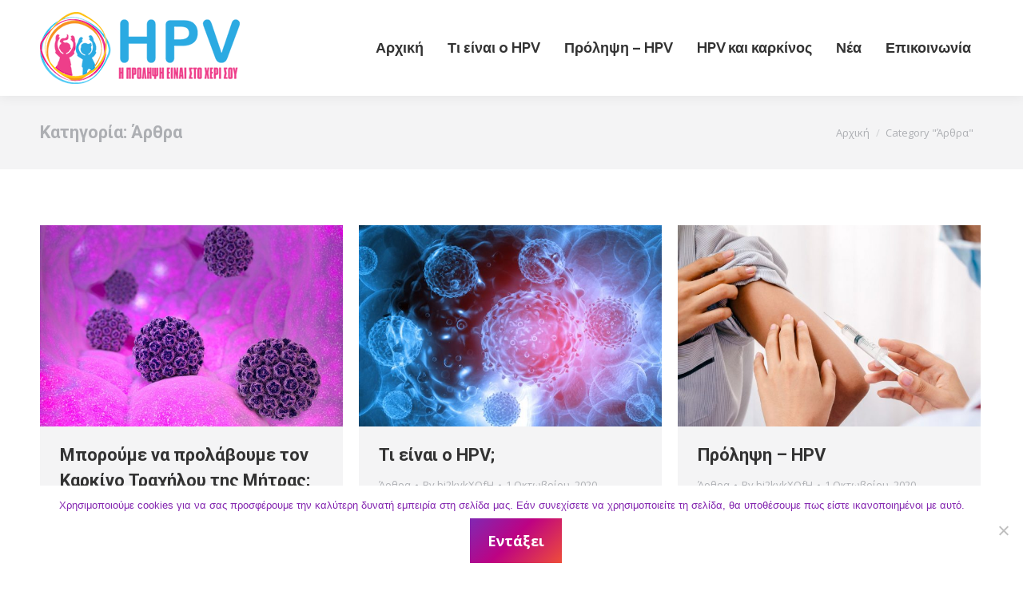

--- FILE ---
content_type: text/html; charset=UTF-8
request_url: https://stop-hpv.gr/category/arthra/
body_size: 14255
content:
<!DOCTYPE html>
<!--[if !(IE 6) | !(IE 7) | !(IE 8)  ]><!-->
<html lang="el" class="no-js">
<!--<![endif]-->
<head>
	<meta charset="UTF-8" />
				<meta name="viewport" content="width=device-width, initial-scale=1, maximum-scale=1, user-scalable=0"/>
			<meta name="theme-color" content="#8426b0"/>	<link rel="profile" href="https://gmpg.org/xfn/11" />
	<meta name='robots' content='index, follow, max-image-preview:large, max-snippet:-1, max-video-preview:-1' />
	<style>img:is([sizes="auto" i], [sizes^="auto," i]) { contain-intrinsic-size: 3000px 1500px }</style>
	
	<!-- This site is optimized with the Yoast SEO plugin v26.7 - https://yoast.com/wordpress/plugins/seo/ -->
	<title>Άρθρα Αρχεία - HPV: Η πρόληψη είναι στο χέρι σου</title>
	<link rel="canonical" href="https://stop-hpv.gr/category/arthra/" />
	<meta property="og:locale" content="el_GR" />
	<meta property="og:type" content="article" />
	<meta property="og:title" content="Άρθρα Αρχεία - HPV: Η πρόληψη είναι στο χέρι σου" />
	<meta property="og:url" content="https://stop-hpv.gr/category/arthra/" />
	<meta property="og:site_name" content="HPV: Η πρόληψη είναι στο χέρι σου" />
	<meta property="og:image" content="https://stop-hpv.gr/wp-content/uploads/2020/10/stop-hpv-facebook.png" />
	<meta property="og:image:width" content="1200" />
	<meta property="og:image:height" content="630" />
	<meta property="og:image:type" content="image/png" />
	<meta name="twitter:card" content="summary_large_image" />
	<script type="application/ld+json" class="yoast-schema-graph">{"@context":"https://schema.org","@graph":[{"@type":"CollectionPage","@id":"https://stop-hpv.gr/category/arthra/","url":"https://stop-hpv.gr/category/arthra/","name":"Άρθρα Αρχεία - HPV: Η πρόληψη είναι στο χέρι σου","isPartOf":{"@id":"https://stop-hpv.gr/#website"},"primaryImageOfPage":{"@id":"https://stop-hpv.gr/category/arthra/#primaryimage"},"image":{"@id":"https://stop-hpv.gr/category/arthra/#primaryimage"},"thumbnailUrl":"https://stop-hpv.gr/wp-content/uploads/2021/03/prolipsi-karkinou-traxilou.jpg","breadcrumb":{"@id":"https://stop-hpv.gr/category/arthra/#breadcrumb"},"inLanguage":"el"},{"@type":"ImageObject","inLanguage":"el","@id":"https://stop-hpv.gr/category/arthra/#primaryimage","url":"https://stop-hpv.gr/wp-content/uploads/2021/03/prolipsi-karkinou-traxilou.jpg","contentUrl":"https://stop-hpv.gr/wp-content/uploads/2021/03/prolipsi-karkinou-traxilou.jpg","width":900,"height":600},{"@type":"BreadcrumbList","@id":"https://stop-hpv.gr/category/arthra/#breadcrumb","itemListElement":[{"@type":"ListItem","position":1,"name":"Αρχική","item":"https://stop-hpv.gr/"},{"@type":"ListItem","position":2,"name":"Άρθρα"}]},{"@type":"WebSite","@id":"https://stop-hpv.gr/#website","url":"https://stop-hpv.gr/","name":"HPV: Η πρόληψη είναι στο χέρι σου","description":"stop-hpv.gr","publisher":{"@id":"https://stop-hpv.gr/#organization"},"potentialAction":[{"@type":"SearchAction","target":{"@type":"EntryPoint","urlTemplate":"https://stop-hpv.gr/?s={search_term_string}"},"query-input":{"@type":"PropertyValueSpecification","valueRequired":true,"valueName":"search_term_string"}}],"inLanguage":"el"},{"@type":"Organization","@id":"https://stop-hpv.gr/#organization","name":"stop-hpv.gr","url":"https://stop-hpv.gr/","logo":{"@type":"ImageObject","inLanguage":"el","@id":"https://stop-hpv.gr/#/schema/logo/image/","url":"https://stop-hpv.gr/wp-content/uploads/2020/10/logo-HPV.png","contentUrl":"https://stop-hpv.gr/wp-content/uploads/2020/10/logo-HPV.png","width":4408,"height":1800,"caption":"stop-hpv.gr"},"image":{"@id":"https://stop-hpv.gr/#/schema/logo/image/"}}]}</script>
	<!-- / Yoast SEO plugin. -->


<link rel='dns-prefetch' href='//fonts.googleapis.com' />
<link rel="alternate" type="application/rss+xml" title="Ροή RSS &raquo; HPV: Η πρόληψη είναι στο χέρι σου" href="https://stop-hpv.gr/feed/" />
<link rel="alternate" type="application/rss+xml" title="Ροή Σχολίων &raquo; HPV: Η πρόληψη είναι στο χέρι σου" href="https://stop-hpv.gr/comments/feed/" />
<link rel="alternate" type="application/rss+xml" title="Κατηγορία Ροής HPV: Η πρόληψη είναι στο χέρι σου &raquo; Άρθρα" href="https://stop-hpv.gr/category/arthra/feed/" />
<script>
window._wpemojiSettings = {"baseUrl":"https:\/\/s.w.org\/images\/core\/emoji\/16.0.1\/72x72\/","ext":".png","svgUrl":"https:\/\/s.w.org\/images\/core\/emoji\/16.0.1\/svg\/","svgExt":".svg","source":{"concatemoji":"https:\/\/stop-hpv.gr\/wp-includes\/js\/wp-emoji-release.min.js?ver=cf636fb4fe07873e3a54d473a9e34c31"}};
/*! This file is auto-generated */
!function(s,n){var o,i,e;function c(e){try{var t={supportTests:e,timestamp:(new Date).valueOf()};sessionStorage.setItem(o,JSON.stringify(t))}catch(e){}}function p(e,t,n){e.clearRect(0,0,e.canvas.width,e.canvas.height),e.fillText(t,0,0);var t=new Uint32Array(e.getImageData(0,0,e.canvas.width,e.canvas.height).data),a=(e.clearRect(0,0,e.canvas.width,e.canvas.height),e.fillText(n,0,0),new Uint32Array(e.getImageData(0,0,e.canvas.width,e.canvas.height).data));return t.every(function(e,t){return e===a[t]})}function u(e,t){e.clearRect(0,0,e.canvas.width,e.canvas.height),e.fillText(t,0,0);for(var n=e.getImageData(16,16,1,1),a=0;a<n.data.length;a++)if(0!==n.data[a])return!1;return!0}function f(e,t,n,a){switch(t){case"flag":return n(e,"\ud83c\udff3\ufe0f\u200d\u26a7\ufe0f","\ud83c\udff3\ufe0f\u200b\u26a7\ufe0f")?!1:!n(e,"\ud83c\udde8\ud83c\uddf6","\ud83c\udde8\u200b\ud83c\uddf6")&&!n(e,"\ud83c\udff4\udb40\udc67\udb40\udc62\udb40\udc65\udb40\udc6e\udb40\udc67\udb40\udc7f","\ud83c\udff4\u200b\udb40\udc67\u200b\udb40\udc62\u200b\udb40\udc65\u200b\udb40\udc6e\u200b\udb40\udc67\u200b\udb40\udc7f");case"emoji":return!a(e,"\ud83e\udedf")}return!1}function g(e,t,n,a){var r="undefined"!=typeof WorkerGlobalScope&&self instanceof WorkerGlobalScope?new OffscreenCanvas(300,150):s.createElement("canvas"),o=r.getContext("2d",{willReadFrequently:!0}),i=(o.textBaseline="top",o.font="600 32px Arial",{});return e.forEach(function(e){i[e]=t(o,e,n,a)}),i}function t(e){var t=s.createElement("script");t.src=e,t.defer=!0,s.head.appendChild(t)}"undefined"!=typeof Promise&&(o="wpEmojiSettingsSupports",i=["flag","emoji"],n.supports={everything:!0,everythingExceptFlag:!0},e=new Promise(function(e){s.addEventListener("DOMContentLoaded",e,{once:!0})}),new Promise(function(t){var n=function(){try{var e=JSON.parse(sessionStorage.getItem(o));if("object"==typeof e&&"number"==typeof e.timestamp&&(new Date).valueOf()<e.timestamp+604800&&"object"==typeof e.supportTests)return e.supportTests}catch(e){}return null}();if(!n){if("undefined"!=typeof Worker&&"undefined"!=typeof OffscreenCanvas&&"undefined"!=typeof URL&&URL.createObjectURL&&"undefined"!=typeof Blob)try{var e="postMessage("+g.toString()+"("+[JSON.stringify(i),f.toString(),p.toString(),u.toString()].join(",")+"));",a=new Blob([e],{type:"text/javascript"}),r=new Worker(URL.createObjectURL(a),{name:"wpTestEmojiSupports"});return void(r.onmessage=function(e){c(n=e.data),r.terminate(),t(n)})}catch(e){}c(n=g(i,f,p,u))}t(n)}).then(function(e){for(var t in e)n.supports[t]=e[t],n.supports.everything=n.supports.everything&&n.supports[t],"flag"!==t&&(n.supports.everythingExceptFlag=n.supports.everythingExceptFlag&&n.supports[t]);n.supports.everythingExceptFlag=n.supports.everythingExceptFlag&&!n.supports.flag,n.DOMReady=!1,n.readyCallback=function(){n.DOMReady=!0}}).then(function(){return e}).then(function(){var e;n.supports.everything||(n.readyCallback(),(e=n.source||{}).concatemoji?t(e.concatemoji):e.wpemoji&&e.twemoji&&(t(e.twemoji),t(e.wpemoji)))}))}((window,document),window._wpemojiSettings);
</script>
<style id='wp-emoji-styles-inline-css'>

	img.wp-smiley, img.emoji {
		display: inline !important;
		border: none !important;
		box-shadow: none !important;
		height: 1em !important;
		width: 1em !important;
		margin: 0 0.07em !important;
		vertical-align: -0.1em !important;
		background: none !important;
		padding: 0 !important;
	}
</style>
<link rel='stylesheet' id='wp-block-library-css' href='https://stop-hpv.gr/wp-includes/css/dist/block-library/style.min.css?ver=cf636fb4fe07873e3a54d473a9e34c31' media='all' />
<style id='wp-block-library-theme-inline-css'>
.wp-block-audio :where(figcaption){color:#555;font-size:13px;text-align:center}.is-dark-theme .wp-block-audio :where(figcaption){color:#ffffffa6}.wp-block-audio{margin:0 0 1em}.wp-block-code{border:1px solid #ccc;border-radius:4px;font-family:Menlo,Consolas,monaco,monospace;padding:.8em 1em}.wp-block-embed :where(figcaption){color:#555;font-size:13px;text-align:center}.is-dark-theme .wp-block-embed :where(figcaption){color:#ffffffa6}.wp-block-embed{margin:0 0 1em}.blocks-gallery-caption{color:#555;font-size:13px;text-align:center}.is-dark-theme .blocks-gallery-caption{color:#ffffffa6}:root :where(.wp-block-image figcaption){color:#555;font-size:13px;text-align:center}.is-dark-theme :root :where(.wp-block-image figcaption){color:#ffffffa6}.wp-block-image{margin:0 0 1em}.wp-block-pullquote{border-bottom:4px solid;border-top:4px solid;color:currentColor;margin-bottom:1.75em}.wp-block-pullquote cite,.wp-block-pullquote footer,.wp-block-pullquote__citation{color:currentColor;font-size:.8125em;font-style:normal;text-transform:uppercase}.wp-block-quote{border-left:.25em solid;margin:0 0 1.75em;padding-left:1em}.wp-block-quote cite,.wp-block-quote footer{color:currentColor;font-size:.8125em;font-style:normal;position:relative}.wp-block-quote:where(.has-text-align-right){border-left:none;border-right:.25em solid;padding-left:0;padding-right:1em}.wp-block-quote:where(.has-text-align-center){border:none;padding-left:0}.wp-block-quote.is-large,.wp-block-quote.is-style-large,.wp-block-quote:where(.is-style-plain){border:none}.wp-block-search .wp-block-search__label{font-weight:700}.wp-block-search__button{border:1px solid #ccc;padding:.375em .625em}:where(.wp-block-group.has-background){padding:1.25em 2.375em}.wp-block-separator.has-css-opacity{opacity:.4}.wp-block-separator{border:none;border-bottom:2px solid;margin-left:auto;margin-right:auto}.wp-block-separator.has-alpha-channel-opacity{opacity:1}.wp-block-separator:not(.is-style-wide):not(.is-style-dots){width:100px}.wp-block-separator.has-background:not(.is-style-dots){border-bottom:none;height:1px}.wp-block-separator.has-background:not(.is-style-wide):not(.is-style-dots){height:2px}.wp-block-table{margin:0 0 1em}.wp-block-table td,.wp-block-table th{word-break:normal}.wp-block-table :where(figcaption){color:#555;font-size:13px;text-align:center}.is-dark-theme .wp-block-table :where(figcaption){color:#ffffffa6}.wp-block-video :where(figcaption){color:#555;font-size:13px;text-align:center}.is-dark-theme .wp-block-video :where(figcaption){color:#ffffffa6}.wp-block-video{margin:0 0 1em}:root :where(.wp-block-template-part.has-background){margin-bottom:0;margin-top:0;padding:1.25em 2.375em}
</style>
<style id='classic-theme-styles-inline-css'>
/*! This file is auto-generated */
.wp-block-button__link{color:#fff;background-color:#32373c;border-radius:9999px;box-shadow:none;text-decoration:none;padding:calc(.667em + 2px) calc(1.333em + 2px);font-size:1.125em}.wp-block-file__button{background:#32373c;color:#fff;text-decoration:none}
</style>
<style id='global-styles-inline-css'>
:root{--wp--preset--aspect-ratio--square: 1;--wp--preset--aspect-ratio--4-3: 4/3;--wp--preset--aspect-ratio--3-4: 3/4;--wp--preset--aspect-ratio--3-2: 3/2;--wp--preset--aspect-ratio--2-3: 2/3;--wp--preset--aspect-ratio--16-9: 16/9;--wp--preset--aspect-ratio--9-16: 9/16;--wp--preset--color--black: #000000;--wp--preset--color--cyan-bluish-gray: #abb8c3;--wp--preset--color--white: #FFF;--wp--preset--color--pale-pink: #f78da7;--wp--preset--color--vivid-red: #cf2e2e;--wp--preset--color--luminous-vivid-orange: #ff6900;--wp--preset--color--luminous-vivid-amber: #fcb900;--wp--preset--color--light-green-cyan: #7bdcb5;--wp--preset--color--vivid-green-cyan: #00d084;--wp--preset--color--pale-cyan-blue: #8ed1fc;--wp--preset--color--vivid-cyan-blue: #0693e3;--wp--preset--color--vivid-purple: #9b51e0;--wp--preset--color--accent: #8426b0;--wp--preset--color--dark-gray: #111;--wp--preset--color--light-gray: #767676;--wp--preset--gradient--vivid-cyan-blue-to-vivid-purple: linear-gradient(135deg,rgba(6,147,227,1) 0%,rgb(155,81,224) 100%);--wp--preset--gradient--light-green-cyan-to-vivid-green-cyan: linear-gradient(135deg,rgb(122,220,180) 0%,rgb(0,208,130) 100%);--wp--preset--gradient--luminous-vivid-amber-to-luminous-vivid-orange: linear-gradient(135deg,rgba(252,185,0,1) 0%,rgba(255,105,0,1) 100%);--wp--preset--gradient--luminous-vivid-orange-to-vivid-red: linear-gradient(135deg,rgba(255,105,0,1) 0%,rgb(207,46,46) 100%);--wp--preset--gradient--very-light-gray-to-cyan-bluish-gray: linear-gradient(135deg,rgb(238,238,238) 0%,rgb(169,184,195) 100%);--wp--preset--gradient--cool-to-warm-spectrum: linear-gradient(135deg,rgb(74,234,220) 0%,rgb(151,120,209) 20%,rgb(207,42,186) 40%,rgb(238,44,130) 60%,rgb(251,105,98) 80%,rgb(254,248,76) 100%);--wp--preset--gradient--blush-light-purple: linear-gradient(135deg,rgb(255,206,236) 0%,rgb(152,150,240) 100%);--wp--preset--gradient--blush-bordeaux: linear-gradient(135deg,rgb(254,205,165) 0%,rgb(254,45,45) 50%,rgb(107,0,62) 100%);--wp--preset--gradient--luminous-dusk: linear-gradient(135deg,rgb(255,203,112) 0%,rgb(199,81,192) 50%,rgb(65,88,208) 100%);--wp--preset--gradient--pale-ocean: linear-gradient(135deg,rgb(255,245,203) 0%,rgb(182,227,212) 50%,rgb(51,167,181) 100%);--wp--preset--gradient--electric-grass: linear-gradient(135deg,rgb(202,248,128) 0%,rgb(113,206,126) 100%);--wp--preset--gradient--midnight: linear-gradient(135deg,rgb(2,3,129) 0%,rgb(40,116,252) 100%);--wp--preset--font-size--small: 13px;--wp--preset--font-size--medium: 20px;--wp--preset--font-size--large: 36px;--wp--preset--font-size--x-large: 42px;--wp--preset--spacing--20: 0.44rem;--wp--preset--spacing--30: 0.67rem;--wp--preset--spacing--40: 1rem;--wp--preset--spacing--50: 1.5rem;--wp--preset--spacing--60: 2.25rem;--wp--preset--spacing--70: 3.38rem;--wp--preset--spacing--80: 5.06rem;--wp--preset--shadow--natural: 6px 6px 9px rgba(0, 0, 0, 0.2);--wp--preset--shadow--deep: 12px 12px 50px rgba(0, 0, 0, 0.4);--wp--preset--shadow--sharp: 6px 6px 0px rgba(0, 0, 0, 0.2);--wp--preset--shadow--outlined: 6px 6px 0px -3px rgba(255, 255, 255, 1), 6px 6px rgba(0, 0, 0, 1);--wp--preset--shadow--crisp: 6px 6px 0px rgba(0, 0, 0, 1);}:where(.is-layout-flex){gap: 0.5em;}:where(.is-layout-grid){gap: 0.5em;}body .is-layout-flex{display: flex;}.is-layout-flex{flex-wrap: wrap;align-items: center;}.is-layout-flex > :is(*, div){margin: 0;}body .is-layout-grid{display: grid;}.is-layout-grid > :is(*, div){margin: 0;}:where(.wp-block-columns.is-layout-flex){gap: 2em;}:where(.wp-block-columns.is-layout-grid){gap: 2em;}:where(.wp-block-post-template.is-layout-flex){gap: 1.25em;}:where(.wp-block-post-template.is-layout-grid){gap: 1.25em;}.has-black-color{color: var(--wp--preset--color--black) !important;}.has-cyan-bluish-gray-color{color: var(--wp--preset--color--cyan-bluish-gray) !important;}.has-white-color{color: var(--wp--preset--color--white) !important;}.has-pale-pink-color{color: var(--wp--preset--color--pale-pink) !important;}.has-vivid-red-color{color: var(--wp--preset--color--vivid-red) !important;}.has-luminous-vivid-orange-color{color: var(--wp--preset--color--luminous-vivid-orange) !important;}.has-luminous-vivid-amber-color{color: var(--wp--preset--color--luminous-vivid-amber) !important;}.has-light-green-cyan-color{color: var(--wp--preset--color--light-green-cyan) !important;}.has-vivid-green-cyan-color{color: var(--wp--preset--color--vivid-green-cyan) !important;}.has-pale-cyan-blue-color{color: var(--wp--preset--color--pale-cyan-blue) !important;}.has-vivid-cyan-blue-color{color: var(--wp--preset--color--vivid-cyan-blue) !important;}.has-vivid-purple-color{color: var(--wp--preset--color--vivid-purple) !important;}.has-black-background-color{background-color: var(--wp--preset--color--black) !important;}.has-cyan-bluish-gray-background-color{background-color: var(--wp--preset--color--cyan-bluish-gray) !important;}.has-white-background-color{background-color: var(--wp--preset--color--white) !important;}.has-pale-pink-background-color{background-color: var(--wp--preset--color--pale-pink) !important;}.has-vivid-red-background-color{background-color: var(--wp--preset--color--vivid-red) !important;}.has-luminous-vivid-orange-background-color{background-color: var(--wp--preset--color--luminous-vivid-orange) !important;}.has-luminous-vivid-amber-background-color{background-color: var(--wp--preset--color--luminous-vivid-amber) !important;}.has-light-green-cyan-background-color{background-color: var(--wp--preset--color--light-green-cyan) !important;}.has-vivid-green-cyan-background-color{background-color: var(--wp--preset--color--vivid-green-cyan) !important;}.has-pale-cyan-blue-background-color{background-color: var(--wp--preset--color--pale-cyan-blue) !important;}.has-vivid-cyan-blue-background-color{background-color: var(--wp--preset--color--vivid-cyan-blue) !important;}.has-vivid-purple-background-color{background-color: var(--wp--preset--color--vivid-purple) !important;}.has-black-border-color{border-color: var(--wp--preset--color--black) !important;}.has-cyan-bluish-gray-border-color{border-color: var(--wp--preset--color--cyan-bluish-gray) !important;}.has-white-border-color{border-color: var(--wp--preset--color--white) !important;}.has-pale-pink-border-color{border-color: var(--wp--preset--color--pale-pink) !important;}.has-vivid-red-border-color{border-color: var(--wp--preset--color--vivid-red) !important;}.has-luminous-vivid-orange-border-color{border-color: var(--wp--preset--color--luminous-vivid-orange) !important;}.has-luminous-vivid-amber-border-color{border-color: var(--wp--preset--color--luminous-vivid-amber) !important;}.has-light-green-cyan-border-color{border-color: var(--wp--preset--color--light-green-cyan) !important;}.has-vivid-green-cyan-border-color{border-color: var(--wp--preset--color--vivid-green-cyan) !important;}.has-pale-cyan-blue-border-color{border-color: var(--wp--preset--color--pale-cyan-blue) !important;}.has-vivid-cyan-blue-border-color{border-color: var(--wp--preset--color--vivid-cyan-blue) !important;}.has-vivid-purple-border-color{border-color: var(--wp--preset--color--vivid-purple) !important;}.has-vivid-cyan-blue-to-vivid-purple-gradient-background{background: var(--wp--preset--gradient--vivid-cyan-blue-to-vivid-purple) !important;}.has-light-green-cyan-to-vivid-green-cyan-gradient-background{background: var(--wp--preset--gradient--light-green-cyan-to-vivid-green-cyan) !important;}.has-luminous-vivid-amber-to-luminous-vivid-orange-gradient-background{background: var(--wp--preset--gradient--luminous-vivid-amber-to-luminous-vivid-orange) !important;}.has-luminous-vivid-orange-to-vivid-red-gradient-background{background: var(--wp--preset--gradient--luminous-vivid-orange-to-vivid-red) !important;}.has-very-light-gray-to-cyan-bluish-gray-gradient-background{background: var(--wp--preset--gradient--very-light-gray-to-cyan-bluish-gray) !important;}.has-cool-to-warm-spectrum-gradient-background{background: var(--wp--preset--gradient--cool-to-warm-spectrum) !important;}.has-blush-light-purple-gradient-background{background: var(--wp--preset--gradient--blush-light-purple) !important;}.has-blush-bordeaux-gradient-background{background: var(--wp--preset--gradient--blush-bordeaux) !important;}.has-luminous-dusk-gradient-background{background: var(--wp--preset--gradient--luminous-dusk) !important;}.has-pale-ocean-gradient-background{background: var(--wp--preset--gradient--pale-ocean) !important;}.has-electric-grass-gradient-background{background: var(--wp--preset--gradient--electric-grass) !important;}.has-midnight-gradient-background{background: var(--wp--preset--gradient--midnight) !important;}.has-small-font-size{font-size: var(--wp--preset--font-size--small) !important;}.has-medium-font-size{font-size: var(--wp--preset--font-size--medium) !important;}.has-large-font-size{font-size: var(--wp--preset--font-size--large) !important;}.has-x-large-font-size{font-size: var(--wp--preset--font-size--x-large) !important;}
:where(.wp-block-post-template.is-layout-flex){gap: 1.25em;}:where(.wp-block-post-template.is-layout-grid){gap: 1.25em;}
:where(.wp-block-columns.is-layout-flex){gap: 2em;}:where(.wp-block-columns.is-layout-grid){gap: 2em;}
:root :where(.wp-block-pullquote){font-size: 1.5em;line-height: 1.6;}
</style>
<link rel='stylesheet' id='contact-form-7-css' href='https://stop-hpv.gr/wp-content/plugins/contact-form-7/includes/css/styles.css?ver=6.1.4' media='all' />
<link rel='stylesheet' id='cookie-notice-front-css' href='https://stop-hpv.gr/wp-content/plugins/cookie-notice/css/front.min.css?ver=2.5.11' media='all' />
<link rel='stylesheet' id='the7-font-css' href='https://stop-hpv.gr/wp-content/themes/dt-the7/fonts/icomoon-the7-font/icomoon-the7-font.min.css?ver=14.0.2.1' media='all' />
<link rel='stylesheet' id='the7-awesome-fonts-css' href='https://stop-hpv.gr/wp-content/themes/dt-the7/fonts/FontAwesome/css/all.min.css?ver=14.0.2.1' media='all' />
<link rel='stylesheet' id='the7-icomoon-fontawesome-16x16-css' href='https://stop-hpv.gr/wp-content/uploads/smile_fonts/icomoon-fontawesome-16x16/icomoon-fontawesome-16x16.css?ver=cf636fb4fe07873e3a54d473a9e34c31' media='all' />
<link rel='stylesheet' id='dt-web-fonts-css' href='https://fonts.googleapis.com/css?family=Roboto:400,600,700%7CRoboto+Condensed:400,600,700%7COpen+Sans:400,600,700%7CRaleway:400,600,700' media='all' />
<link rel='stylesheet' id='dt-main-css' href='https://stop-hpv.gr/wp-content/themes/dt-the7/css/main.min.css?ver=14.0.2.1' media='all' />
<style id='dt-main-inline-css'>
body #load {
  display: block;
  height: 100%;
  overflow: hidden;
  position: fixed;
  width: 100%;
  z-index: 9901;
  opacity: 1;
  visibility: visible;
  transition: all .35s ease-out;
}
.load-wrap {
  width: 100%;
  height: 100%;
  background-position: center center;
  background-repeat: no-repeat;
  text-align: center;
  display: -ms-flexbox;
  display: -ms-flex;
  display: flex;
  -ms-align-items: center;
  -ms-flex-align: center;
  align-items: center;
  -ms-flex-flow: column wrap;
  flex-flow: column wrap;
  -ms-flex-pack: center;
  -ms-justify-content: center;
  justify-content: center;
}
.load-wrap > svg {
  position: absolute;
  top: 50%;
  left: 50%;
  transform: translate(-50%,-50%);
}
#load {
  background: var(--the7-elementor-beautiful-loading-bg,#ffffff);
  --the7-beautiful-spinner-color2: var(--the7-beautiful-spinner-color,#e41658);
}

</style>
<link rel='stylesheet' id='the7-custom-scrollbar-css' href='https://stop-hpv.gr/wp-content/themes/dt-the7/lib/custom-scrollbar/custom-scrollbar.min.css?ver=14.0.2.1' media='all' />
<link rel='stylesheet' id='the7-wpbakery-css' href='https://stop-hpv.gr/wp-content/themes/dt-the7/css/wpbakery.min.css?ver=14.0.2.1' media='all' />
<link rel='stylesheet' id='the7-core-css' href='https://stop-hpv.gr/wp-content/plugins/dt-the7-core/assets/css/post-type.min.css?ver=2.7.12' media='all' />
<link rel='stylesheet' id='the7-css-vars-css' href='https://stop-hpv.gr/wp-content/uploads/the7-css/css-vars.css?ver=782700128734' media='all' />
<link rel='stylesheet' id='dt-custom-css' href='https://stop-hpv.gr/wp-content/uploads/the7-css/custom.css?ver=782700128734' media='all' />
<link rel='stylesheet' id='dt-media-css' href='https://stop-hpv.gr/wp-content/uploads/the7-css/media.css?ver=782700128734' media='all' />
<link rel='stylesheet' id='the7-mega-menu-css' href='https://stop-hpv.gr/wp-content/uploads/the7-css/mega-menu.css?ver=782700128734' media='all' />
<link rel='stylesheet' id='the7-elements-albums-portfolio-css' href='https://stop-hpv.gr/wp-content/uploads/the7-css/the7-elements-albums-portfolio.css?ver=782700128734' media='all' />
<link rel='stylesheet' id='the7-elements-css' href='https://stop-hpv.gr/wp-content/uploads/the7-css/post-type-dynamic.css?ver=782700128734' media='all' />
<link rel='stylesheet' id='style-css' href='https://stop-hpv.gr/wp-content/themes/dt-the7/style.css?ver=14.0.2.1' media='all' />
<link rel='stylesheet' id='ultimate-vc-addons-style-min-css' href='https://stop-hpv.gr/wp-content/plugins/Ultimate_VC_Addons/assets/min-css/ultimate.min.css?ver=3.21.2' media='all' />
<link rel='stylesheet' id='ultimate-vc-addons-vidcons-css' href='https://stop-hpv.gr/wp-content/plugins/Ultimate_VC_Addons/assets/fonts/vidcons.css?ver=3.21.2' media='all' />
<link rel='stylesheet' id='ultimate-vc-addons-selected-google-fonts-style-css' href='https://fonts.googleapis.com/css?family=Raleway:normal,700|Open+Sans:normal,700|Roboto:&#038;subset=latin-ext,latin,cyrillic,greek-ext,greek,cyrillic-ext,vietnamese' media='all' />
<script src="https://stop-hpv.gr/wp-includes/js/jquery/jquery.min.js?ver=3.7.1" id="jquery-core-js"></script>
<script src="https://stop-hpv.gr/wp-includes/js/jquery/jquery-migrate.min.js?ver=3.4.1" id="jquery-migrate-js"></script>
<script id="cookie-notice-front-js-before">
var cnArgs = {"ajaxUrl":"https:\/\/stop-hpv.gr\/wp-admin\/admin-ajax.php","nonce":"8826e1c642","hideEffect":"fade","position":"bottom","onScroll":false,"onScrollOffset":100,"onClick":false,"cookieName":"cookie_notice_accepted","cookieTime":2592000,"cookieTimeRejected":2592000,"globalCookie":false,"redirection":false,"cache":true,"revokeCookies":false,"revokeCookiesOpt":"automatic"};
</script>
<script src="https://stop-hpv.gr/wp-content/plugins/cookie-notice/js/front.min.js?ver=2.5.11" id="cookie-notice-front-js"></script>
<script id="dt-above-fold-js-extra">
var dtLocal = {"themeUrl":"https:\/\/stop-hpv.gr\/wp-content\/themes\/dt-the7","passText":"To view this protected post, enter the password below:","moreButtonText":{"loading":"Loading...","loadMore":"Load more"},"postID":"2459","ajaxurl":"https:\/\/stop-hpv.gr\/wp-admin\/admin-ajax.php","REST":{"baseUrl":"https:\/\/stop-hpv.gr\/wp-json\/the7\/v1","endpoints":{"sendMail":"\/send-mail"}},"contactMessages":{"required":"One or more fields have an error. Please check and try again.","terms":"Please accept the privacy policy.","fillTheCaptchaError":"Please, fill the captcha."},"captchaSiteKey":"","ajaxNonce":"5fd80cb2fc","pageData":{"type":"archive","template":"archive","layout":"masonry"},"themeSettings":{"smoothScroll":"off","lazyLoading":false,"desktopHeader":{"height":120},"ToggleCaptionEnabled":"disabled","ToggleCaption":"Navigation","floatingHeader":{"showAfter":160,"showMenu":true,"height":90,"logo":{"showLogo":true,"html":"<img class=\" preload-me\" src=\"https:\/\/stop-hpv.gr\/wp-content\/uploads\/2020\/10\/stop-hpv-mainlogo-1.png\" srcset=\"https:\/\/stop-hpv.gr\/wp-content\/uploads\/2020\/10\/stop-hpv-mainlogo-1.png 250w, https:\/\/stop-hpv.gr\/wp-content\/uploads\/2020\/10\/stop-hpv-mainlogo-1.png 250w\" width=\"250\" height=\"90\"   sizes=\"250px\" alt=\"HPV: \u0397 \u03c0\u03c1\u03cc\u03bb\u03b7\u03c8\u03b7 \u03b5\u03af\u03bd\u03b1\u03b9 \u03c3\u03c4\u03bf \u03c7\u03ad\u03c1\u03b9 \u03c3\u03bf\u03c5\" \/>","url":"https:\/\/stop-hpv.gr\/"}},"topLine":{"floatingTopLine":{"logo":{"showLogo":false,"html":""}}},"mobileHeader":{"firstSwitchPoint":1130,"secondSwitchPoint":778,"firstSwitchPointHeight":70,"secondSwitchPointHeight":70,"mobileToggleCaptionEnabled":"disabled","mobileToggleCaption":"Menu"},"stickyMobileHeaderFirstSwitch":{"logo":{"html":"<img class=\" preload-me\" src=\"https:\/\/stop-hpv.gr\/wp-content\/uploads\/2020\/10\/stop-hpv-mainlogo-1.png\" srcset=\"https:\/\/stop-hpv.gr\/wp-content\/uploads\/2020\/10\/stop-hpv-mainlogo-1.png 250w, https:\/\/stop-hpv.gr\/wp-content\/uploads\/2020\/10\/stop-hpv-mainlogo-1.png 250w\" width=\"250\" height=\"90\"   sizes=\"250px\" alt=\"HPV: \u0397 \u03c0\u03c1\u03cc\u03bb\u03b7\u03c8\u03b7 \u03b5\u03af\u03bd\u03b1\u03b9 \u03c3\u03c4\u03bf \u03c7\u03ad\u03c1\u03b9 \u03c3\u03bf\u03c5\" \/>"}},"stickyMobileHeaderSecondSwitch":{"logo":{"html":"<img class=\" preload-me\" src=\"https:\/\/stop-hpv.gr\/wp-content\/uploads\/2020\/10\/stop-hpv-mainlogo-1.png\" srcset=\"https:\/\/stop-hpv.gr\/wp-content\/uploads\/2020\/10\/stop-hpv-mainlogo-1.png 250w, https:\/\/stop-hpv.gr\/wp-content\/uploads\/2020\/10\/stop-hpv-mainlogo-1.png 250w\" width=\"250\" height=\"90\"   sizes=\"250px\" alt=\"HPV: \u0397 \u03c0\u03c1\u03cc\u03bb\u03b7\u03c8\u03b7 \u03b5\u03af\u03bd\u03b1\u03b9 \u03c3\u03c4\u03bf \u03c7\u03ad\u03c1\u03b9 \u03c3\u03bf\u03c5\" \/>"}},"sidebar":{"switchPoint":990},"boxedWidth":"1280px"},"VCMobileScreenWidth":"778"};
var dtShare = {"shareButtonText":{"facebook":"Share on Facebook","twitter":"Share on X","pinterest":"Pin it","linkedin":"Share on Linkedin","whatsapp":"Share on Whatsapp"},"overlayOpacity":"85"};
</script>
<script src="https://stop-hpv.gr/wp-content/themes/dt-the7/js/above-the-fold.min.js?ver=14.0.2.1" id="dt-above-fold-js"></script>
<script src="https://stop-hpv.gr/wp-content/plugins/Ultimate_VC_Addons/assets/min-js/modernizr-custom.min.js?ver=3.21.2" id="ultimate-vc-addons-modernizr-js"></script>
<script src="https://stop-hpv.gr/wp-content/plugins/Ultimate_VC_Addons/assets/min-js/jquery-ui.min.js?ver=3.21.2" id="jquery_ui-js"></script>
<script src="https://stop-hpv.gr/wp-includes/js/jquery/ui/core.min.js?ver=1.13.3" id="jquery-ui-core-js"></script>
<script src="https://stop-hpv.gr/wp-includes/js/jquery/ui/mouse.min.js?ver=1.13.3" id="jquery-ui-mouse-js"></script>
<script src="https://stop-hpv.gr/wp-includes/js/jquery/ui/slider.min.js?ver=1.13.3" id="jquery-ui-slider-js"></script>
<script src="https://stop-hpv.gr/wp-content/plugins/Ultimate_VC_Addons/assets/min-js/jquery-ui-labeledslider.min.js?ver=3.21.2" id="ultimate-vc-addons_range_tick-js"></script>
<script src="https://stop-hpv.gr/wp-content/plugins/Ultimate_VC_Addons/assets/min-js/ultimate.min.js?ver=3.21.2" id="ultimate-vc-addons-script-js"></script>
<script src="https://stop-hpv.gr/wp-content/plugins/Ultimate_VC_Addons/assets/min-js/jparallax.min.js?ver=3.21.2" id="ultimate-vc-addons-jquery.shake-js"></script>
<script src="https://stop-hpv.gr/wp-content/plugins/Ultimate_VC_Addons/assets/min-js/vhparallax.min.js?ver=3.21.2" id="ultimate-vc-addons-jquery.vhparallax-js"></script>
<script src="https://stop-hpv.gr/wp-content/plugins/Ultimate_VC_Addons/assets/min-js/ultimate_bg.min.js?ver=3.21.2" id="ultimate-vc-addons-row-bg-js"></script>
<script src="https://stop-hpv.gr/wp-content/plugins/Ultimate_VC_Addons/assets/min-js/mb-YTPlayer.min.js?ver=3.21.2" id="ultimate-vc-addons-jquery.ytplayer-js"></script>
<script></script><link rel="https://api.w.org/" href="https://stop-hpv.gr/wp-json/" /><link rel="alternate" title="JSON" type="application/json" href="https://stop-hpv.gr/wp-json/wp/v2/categories/2" /><link rel="EditURI" type="application/rsd+xml" title="RSD" href="https://stop-hpv.gr/xmlrpc.php?rsd" />

		<!-- GA Google Analytics @ https://m0n.co/ga -->
		<script async src="https://www.googletagmanager.com/gtag/js?id=UA-45761401-4"></script>
		<script>
			window.dataLayer = window.dataLayer || [];
			function gtag(){dataLayer.push(arguments);}
			gtag('js', new Date());
			gtag('config', 'UA-45761401-4');
		</script>

	<meta name="generator" content="Powered by WPBakery Page Builder - drag and drop page builder for WordPress."/>
<meta name="generator" content="Powered by Slider Revolution 6.7.38 - responsive, Mobile-Friendly Slider Plugin for WordPress with comfortable drag and drop interface." />
<script type="text/javascript" id="the7-loader-script">
document.addEventListener("DOMContentLoaded", function(event) {
	var load = document.getElementById("load");
	if(!load.classList.contains('loader-removed')){
		var removeLoading = setTimeout(function() {
			load.className += " loader-removed";
		}, 300);
	}
});
</script>
		<link rel="icon" href="https://stop-hpv.gr/wp-content/uploads/2020/10/ico_16x16.png" type="image/png" sizes="16x16"/><link rel="icon" href="https://stop-hpv.gr/wp-content/uploads/2020/10/ico_32x32.png" type="image/png" sizes="32x32"/><script>function setREVStartSize(e){
			//window.requestAnimationFrame(function() {
				window.RSIW = window.RSIW===undefined ? window.innerWidth : window.RSIW;
				window.RSIH = window.RSIH===undefined ? window.innerHeight : window.RSIH;
				try {
					var pw = document.getElementById(e.c).parentNode.offsetWidth,
						newh;
					pw = pw===0 || isNaN(pw) || (e.l=="fullwidth" || e.layout=="fullwidth") ? window.RSIW : pw;
					e.tabw = e.tabw===undefined ? 0 : parseInt(e.tabw);
					e.thumbw = e.thumbw===undefined ? 0 : parseInt(e.thumbw);
					e.tabh = e.tabh===undefined ? 0 : parseInt(e.tabh);
					e.thumbh = e.thumbh===undefined ? 0 : parseInt(e.thumbh);
					e.tabhide = e.tabhide===undefined ? 0 : parseInt(e.tabhide);
					e.thumbhide = e.thumbhide===undefined ? 0 : parseInt(e.thumbhide);
					e.mh = e.mh===undefined || e.mh=="" || e.mh==="auto" ? 0 : parseInt(e.mh,0);
					if(e.layout==="fullscreen" || e.l==="fullscreen")
						newh = Math.max(e.mh,window.RSIH);
					else{
						e.gw = Array.isArray(e.gw) ? e.gw : [e.gw];
						for (var i in e.rl) if (e.gw[i]===undefined || e.gw[i]===0) e.gw[i] = e.gw[i-1];
						e.gh = e.el===undefined || e.el==="" || (Array.isArray(e.el) && e.el.length==0)? e.gh : e.el;
						e.gh = Array.isArray(e.gh) ? e.gh : [e.gh];
						for (var i in e.rl) if (e.gh[i]===undefined || e.gh[i]===0) e.gh[i] = e.gh[i-1];
											
						var nl = new Array(e.rl.length),
							ix = 0,
							sl;
						e.tabw = e.tabhide>=pw ? 0 : e.tabw;
						e.thumbw = e.thumbhide>=pw ? 0 : e.thumbw;
						e.tabh = e.tabhide>=pw ? 0 : e.tabh;
						e.thumbh = e.thumbhide>=pw ? 0 : e.thumbh;
						for (var i in e.rl) nl[i] = e.rl[i]<window.RSIW ? 0 : e.rl[i];
						sl = nl[0];
						for (var i in nl) if (sl>nl[i] && nl[i]>0) { sl = nl[i]; ix=i;}
						var m = pw>(e.gw[ix]+e.tabw+e.thumbw) ? 1 : (pw-(e.tabw+e.thumbw)) / (e.gw[ix]);
						newh =  (e.gh[ix] * m) + (e.tabh + e.thumbh);
					}
					var el = document.getElementById(e.c);
					if (el!==null && el) el.style.height = newh+"px";
					el = document.getElementById(e.c+"_wrapper");
					if (el!==null && el) {
						el.style.height = newh+"px";
						el.style.display = "block";
					}
				} catch(e){
					console.log("Failure at Presize of Slider:" + e)
				}
			//});
		  };</script>
<noscript><style> .wpb_animate_when_almost_visible { opacity: 1; }</style></noscript><style id='the7-custom-inline-css' type='text/css'>
.vc_btn3.vc_btn3-color-juicy-pink, .vc_btn3.vc_btn3-color-juicy-pink.vc_btn3-style-flat {
    display: none;
	
}
#page .post-details.details-type-btn {
    display: none;
}
.albums-shortcode .entry-meta>span a, .portfolio-shortcode .entry-meta>span a {
    display: none;
}
</style>
</head>
<body data-rsssl=1 id="the7-body" class="archive category category-arthra category-2 wp-embed-responsive wp-theme-dt-the7 cookies-not-set the7-core-ver-2.7.12 layout-masonry description-under-image dt-responsive-on right-mobile-menu-close-icon ouside-menu-close-icon mobile-hamburger-close-bg-enable mobile-hamburger-close-bg-hover-enable  fade-medium-mobile-menu-close-icon fade-small-menu-close-icon accent-gradient srcset-enabled btn-flat custom-btn-color custom-btn-hover-color footer-overlap phantom-sticky phantom-shadow-decoration phantom-main-logo-on sticky-mobile-header top-header first-switch-logo-left first-switch-menu-right second-switch-logo-left second-switch-menu-right right-mobile-menu layzr-loading-on no-avatars popup-message-style the7-ver-14.0.2.1 dt-fa-compatibility wpb-js-composer js-comp-ver-8.7.2 vc_responsive">
<!-- The7 14.0.2.1 -->
<div id="load" class="ring-loader">
	<div class="load-wrap">
<style type="text/css">
    .the7-spinner {
        width: 72px;
        height: 72px;
        position: relative;
    }
    .the7-spinner > div {
        border-radius: 50%;
        width: 9px;
        left: 0;
        box-sizing: border-box;
        display: block;
        position: absolute;
        border: 9px solid #fff;
        width: 72px;
        height: 72px;
    }
    .the7-spinner-ring-bg{
        opacity: 0.25;
    }
    div.the7-spinner-ring {
        animation: spinner-animation 0.8s cubic-bezier(1, 1, 1, 1) infinite;
        border-color:var(--the7-beautiful-spinner-color2) transparent transparent transparent;
    }

    @keyframes spinner-animation{
        from{
            transform: rotate(0deg);
        }
        to {
            transform: rotate(360deg);
        }
    }
</style>

<div class="the7-spinner">
    <div class="the7-spinner-ring-bg"></div>
    <div class="the7-spinner-ring"></div>
</div></div>
</div>
<div id="page" >
	<a class="skip-link screen-reader-text" href="#content">Skip to content</a>

<div class="masthead inline-header right full-height surround shadow-decoration shadow-mobile-header-decoration medium-mobile-menu-icon mobile-menu-icon-bg-on mobile-menu-icon-hover-bg-on show-sub-menu-on-hover show-mobile-logo" >

	<div class="top-bar top-bar-empty top-bar-line-hide">
	<div class="top-bar-bg" ></div>
	<div class="mini-widgets left-widgets"></div><div class="mini-widgets right-widgets"></div></div>

	<header class="header-bar" role="banner">

		<div class="branding">
	<div id="site-title" class="assistive-text">HPV: Η πρόληψη είναι στο χέρι σου</div>
	<div id="site-description" class="assistive-text">stop-hpv.gr</div>
	<a class="same-logo" href="https://stop-hpv.gr/"><img class=" preload-me" src="https://stop-hpv.gr/wp-content/uploads/2020/10/stop-hpv-mainlogo-1.png" srcset="https://stop-hpv.gr/wp-content/uploads/2020/10/stop-hpv-mainlogo-1.png 250w, https://stop-hpv.gr/wp-content/uploads/2020/10/stop-hpv-mainlogo-1.png 250w" width="250" height="90"   sizes="250px" alt="HPV: Η πρόληψη είναι στο χέρι σου" /><img class="mobile-logo preload-me" src="https://stop-hpv.gr/wp-content/uploads/2020/10/stop-hpv-mainlogo-1.png" srcset="https://stop-hpv.gr/wp-content/uploads/2020/10/stop-hpv-mainlogo-1.png 250w, https://stop-hpv.gr/wp-content/uploads/2020/10/stop-hpv-mainlogo-1.png 250w" width="250" height="90"   sizes="250px" alt="HPV: Η πρόληψη είναι στο χέρι σου" /></a></div>

		<ul id="primary-menu" class="main-nav bg-outline-decoration hover-bg-decoration active-bg-decoration gradient-hover outside-item-remove-margin"><li class="menu-item menu-item-type-custom menu-item-object-custom menu-item-home menu-item-2269 first depth-0"><a href='https://stop-hpv.gr/' data-level='1'><span class="menu-item-text"><span class="menu-text">Αρχική</span></span></a></li> <li class="menu-item menu-item-type-post_type menu-item-object-post menu-item-2299 depth-0"><a href='https://stop-hpv.gr/ti-einai-o-hpv/' data-level='1'><span class="menu-item-text"><span class="menu-text">Τι είναι o HPV</span></span></a></li> <li class="menu-item menu-item-type-post_type menu-item-object-post menu-item-2298 depth-0"><a href='https://stop-hpv.gr/prolipsi-hpv/' data-level='1'><span class="menu-item-text"><span class="menu-text">Πρόληψη – HPV</span></span></a></li> <li class="menu-item menu-item-type-post_type menu-item-object-post menu-item-2300 depth-0"><a href='https://stop-hpv.gr/hpv-kai-karkinos/' data-level='1'><span class="menu-item-text"><span class="menu-text">HPV και καρκίνος</span></span></a></li> <li class="menu-item menu-item-type-taxonomy menu-item-object-category menu-item-2496 depth-0"><a href='https://stop-hpv.gr/category/nea/' data-level='1'><span class="menu-item-text"><span class="menu-text">Νέα</span></span></a></li> <li class="menu-item menu-item-type-custom menu-item-object-custom menu-item-2268 last depth-0"><a href='https://stop-hpv.gr/index.php/contact/' data-level='1'><span class="menu-item-text"><span class="menu-text">Επικοινωνία</span></span></a></li> </ul>
		
	</header>

</div>
<div role="navigation" aria-label="Main Menu" class="dt-mobile-header mobile-menu-show-divider">
	<div class="dt-close-mobile-menu-icon" aria-label="Close" role="button" tabindex="0"><div class="close-line-wrap"><span class="close-line"></span><span class="close-line"></span><span class="close-line"></span></div></div>	<ul id="mobile-menu" class="mobile-main-nav">
		<li class="menu-item menu-item-type-custom menu-item-object-custom menu-item-home menu-item-2269 first depth-0"><a href='https://stop-hpv.gr/' data-level='1'><span class="menu-item-text"><span class="menu-text">Αρχική</span></span></a></li> <li class="menu-item menu-item-type-post_type menu-item-object-post menu-item-2299 depth-0"><a href='https://stop-hpv.gr/ti-einai-o-hpv/' data-level='1'><span class="menu-item-text"><span class="menu-text">Τι είναι o HPV</span></span></a></li> <li class="menu-item menu-item-type-post_type menu-item-object-post menu-item-2298 depth-0"><a href='https://stop-hpv.gr/prolipsi-hpv/' data-level='1'><span class="menu-item-text"><span class="menu-text">Πρόληψη – HPV</span></span></a></li> <li class="menu-item menu-item-type-post_type menu-item-object-post menu-item-2300 depth-0"><a href='https://stop-hpv.gr/hpv-kai-karkinos/' data-level='1'><span class="menu-item-text"><span class="menu-text">HPV και καρκίνος</span></span></a></li> <li class="menu-item menu-item-type-taxonomy menu-item-object-category menu-item-2496 depth-0"><a href='https://stop-hpv.gr/category/nea/' data-level='1'><span class="menu-item-text"><span class="menu-text">Νέα</span></span></a></li> <li class="menu-item menu-item-type-custom menu-item-object-custom menu-item-2268 last depth-0"><a href='https://stop-hpv.gr/index.php/contact/' data-level='1'><span class="menu-item-text"><span class="menu-text">Επικοινωνία</span></span></a></li> 	</ul>
	<div class='mobile-mini-widgets-in-menu'></div>
</div>
<div class="page-inner">
		<div class="page-title title-left solid-bg page-title-responsive-enabled">
			<div class="wf-wrap">

				<div class="page-title-head hgroup"><h1 >Κατηγορία: <span>Άρθρα</span></h1></div><div class="page-title-breadcrumbs"><div class="assistive-text">You are here:</div><ol class="breadcrumbs text-small" itemscope itemtype="https://schema.org/BreadcrumbList"><li itemprop="itemListElement" itemscope itemtype="https://schema.org/ListItem"><a itemprop="item" href="https://stop-hpv.gr/" title="Αρχική"><span itemprop="name">Αρχική</span></a><meta itemprop="position" content="1" /></li><li class="current" itemprop="itemListElement" itemscope itemtype="https://schema.org/ListItem"><span itemprop="name">Category "Άρθρα"</span><meta itemprop="position" content="2" /></li></ol></div>			</div>
		</div>

		

<div id="main" class="sidebar-none sidebar-divider-off">

	
	<div class="main-gradient"></div>
	<div class="wf-wrap">
	<div class="wf-container-main">

	

	<!-- Content -->
	<div id="content" class="content" role="main">

		<div class="wf-container loading-effect-fade-in iso-container bg-under-post description-under-image content-align-left" data-padding="10px" data-cur-page="1" data-width="320px" data-columns="3">
<div class="wf-cell iso-item" data-post-id="2459" data-date="2021-03-11T15:41:39+02:00" data-name="Μπορούμε να προλάβουμε τον Καρκίνο Τραχήλου της Μήτρας;">
	<article class="post post-2459 type-post status-publish format-standard has-post-thumbnail hentry category-arthra category-2 bg-on fullwidth-img description-off">

		
			<div class="blog-media wf-td">

				<p><a href="https://stop-hpv.gr/mporoume-na-prolavoume-ton-karkino-traxilou-tis-mitras/" class="alignnone rollover layzr-bg" ><img class="preload-me iso-lazy-load aspect" src="data:image/svg+xml,%3Csvg%20xmlns%3D&#39;http%3A%2F%2Fwww.w3.org%2F2000%2Fsvg&#39;%20viewBox%3D&#39;0%200%20650%20433&#39;%2F%3E" data-src="https://stop-hpv.gr/wp-content/uploads/2021/03/prolipsi-karkinou-traxilou-650x433.jpg" data-srcset="https://stop-hpv.gr/wp-content/uploads/2021/03/prolipsi-karkinou-traxilou-650x433.jpg 650w, https://stop-hpv.gr/wp-content/uploads/2021/03/prolipsi-karkinou-traxilou.jpg 900w" loading="eager" style="--ratio: 650 / 433" sizes="(max-width: 650px) 100vw, 650px" alt="" title="prolipsi-karkinou-traxilou" width="650" height="433"  /></a></p>
			</div>

		
		<div class="blog-content wf-td">
			<h3 class="entry-title"><a href="https://stop-hpv.gr/mporoume-na-prolavoume-ton-karkino-traxilou-tis-mitras/" title="Μπορούμε να προλάβουμε τον Καρκίνο Τραχήλου της Μήτρας;" rel="bookmark">Μπορούμε να προλάβουμε τον Καρκίνο Τραχήλου της Μήτρας;</a></h3>

			<div class="entry-meta"><span class="category-link"><a href="https://stop-hpv.gr/category/arthra/" >Άρθρα</a></span><a class="author vcard" href="https://stop-hpv.gr/author/bi2kykxqfh/" title="View all posts by bi2kykXQfH" rel="author">By <span class="fn">bi2kykXQfH</span></a><a href="https://stop-hpv.gr/2021/03/11/" title="15:41" class="data-link" rel="bookmark"><time class="entry-date updated" datetime="2021-03-11T15:41:39+02:00">11 Μαρτίου, 2021</time></a></div><p>Ο καρκίνος του τραχήλου της μήτρας αποτελεί σήμερα τη 4η κατά σειρά συχνότητας κακοήθη νόσο των γυναικών παγκοσμίως, μετά τους καρκίνους μαστού, εντέρου και πνευμόνων.</p>

		</div>

	</article>

</div>
<div class="wf-cell iso-item" data-post-id="2274" data-date="2020-10-01T12:52:37+03:00" data-name="Τι είναι o HPV;">
	<article class="post post-2274 type-post status-publish format-standard has-post-thumbnail hentry category-arthra category-2 bg-on fullwidth-img description-off">

		
			<div class="blog-media wf-td">

				<p><a href="https://stop-hpv.gr/ti-einai-o-hpv/" class="alignnone rollover layzr-bg" ><img class="preload-me iso-lazy-load aspect" src="data:image/svg+xml,%3Csvg%20xmlns%3D&#39;http%3A%2F%2Fwww.w3.org%2F2000%2Fsvg&#39;%20viewBox%3D&#39;0%200%20650%20433&#39;%2F%3E" data-src="https://stop-hpv.gr/wp-content/uploads/2020/10/arthro-01-1-650x433.jpg" data-srcset="https://stop-hpv.gr/wp-content/uploads/2020/10/arthro-01-1-650x433.jpg 650w, https://stop-hpv.gr/wp-content/uploads/2020/10/arthro-01-1.jpg 900w" loading="eager" style="--ratio: 650 / 433" sizes="(max-width: 650px) 100vw, 650px" alt="Τι είναι o HPV;" title="Τι είναι o HPV;" width="650" height="433"  /></a></p>
			</div>

		
		<div class="blog-content wf-td">
			<h3 class="entry-title"><a href="https://stop-hpv.gr/ti-einai-o-hpv/" title="Τι είναι o HPV;" rel="bookmark">Τι είναι o HPV;</a></h3>

			<div class="entry-meta"><span class="category-link"><a href="https://stop-hpv.gr/category/arthra/" >Άρθρα</a></span><a class="author vcard" href="https://stop-hpv.gr/author/bi2kykxqfh/" title="View all posts by bi2kykXQfH" rel="author">By <span class="fn">bi2kykXQfH</span></a><a href="https://stop-hpv.gr/2020/10/01/" title="12:52" class="data-link" rel="bookmark"><time class="entry-date updated" datetime="2020-10-01T12:52:37+03:00">1 Οκτωβρίου, 2020</time></a></div><p>Ο HPV (Human papilloma virus, ιός των ανθρωπίνων θηλωμάτων) είναι ένας ιός που βασίζεται στο DNA και μολύνει το δέρμα και τις βλεννογόνους μεμβράνες.Έχουν περιγραφεί περισσότεροι από 100 διαφορετικοί τύποι HPV.</p>

		</div>

	</article>

</div>
<div class="wf-cell iso-item" data-post-id="2295" data-date="2020-10-01T10:19:18+03:00" data-name="Πρόληψη – HPV">
	<article class="post post-2295 type-post status-publish format-standard has-post-thumbnail hentry category-arthra category-2 bg-on fullwidth-img description-off">

		
			<div class="blog-media wf-td">

				<p><a href="https://stop-hpv.gr/prolipsi-hpv/" class="alignnone rollover layzr-bg" ><img class="preload-me iso-lazy-load aspect" src="data:image/svg+xml,%3Csvg%20xmlns%3D&#39;http%3A%2F%2Fwww.w3.org%2F2000%2Fsvg&#39;%20viewBox%3D&#39;0%200%20650%20433&#39;%2F%3E" data-src="https://stop-hpv.gr/wp-content/uploads/2020/10/arthro-02-2-650x433.jpg" data-srcset="https://stop-hpv.gr/wp-content/uploads/2020/10/arthro-02-2-650x433.jpg 650w, https://stop-hpv.gr/wp-content/uploads/2020/10/arthro-02-2.jpg 900w" loading="eager" style="--ratio: 650 / 433" sizes="(max-width: 650px) 100vw, 650px" alt="Πρόληψη – HPV" title="Πρόληψη – HPV" width="650" height="433"  /></a></p>
			</div>

		
		<div class="blog-content wf-td">
			<h3 class="entry-title"><a href="https://stop-hpv.gr/prolipsi-hpv/" title="Πρόληψη – HPV" rel="bookmark">Πρόληψη – HPV</a></h3>

			<div class="entry-meta"><span class="category-link"><a href="https://stop-hpv.gr/category/arthra/" >Άρθρα</a></span><a class="author vcard" href="https://stop-hpv.gr/author/bi2kykxqfh/" title="View all posts by bi2kykXQfH" rel="author">By <span class="fn">bi2kykXQfH</span></a><a href="https://stop-hpv.gr/2020/10/01/" title="10:19" class="data-link" rel="bookmark"><time class="entry-date updated" datetime="2020-10-01T10:19:18+03:00">1 Οκτωβρίου, 2020</time></a></div><p>Σημαντικό ρόλο στην έγκαιρη ανίχνευση του HPV και των καρκινικών καταστάσεων που μπορεί να προκαλέσει ο ιός αποτελεί ο τακτικός γυναικολογικός έλεγχος που γίνεται με την πραγματοποίηση του τεστ Παπανικολάου.</p>

		</div>

	</article>

</div>
<div class="wf-cell iso-item" data-post-id="870" data-date="2016-02-03T09:43:53+02:00" data-name="HPV και καρκίνος">
	<article class="post post-870 type-post status-publish format-standard has-post-thumbnail hentry category-arthra category-2 bg-on fullwidth-img description-off">

		
			<div class="blog-media wf-td">

				<p><a href="https://stop-hpv.gr/hpv-kai-karkinos/" class="alignnone rollover layzr-bg" ><img class="preload-me iso-lazy-load aspect" src="data:image/svg+xml,%3Csvg%20xmlns%3D&#39;http%3A%2F%2Fwww.w3.org%2F2000%2Fsvg&#39;%20viewBox%3D&#39;0%200%20650%20433&#39;%2F%3E" data-src="https://stop-hpv.gr/wp-content/uploads/2020/10/arthro-03-650x433.jpg" data-srcset="https://stop-hpv.gr/wp-content/uploads/2020/10/arthro-03-650x433.jpg 650w, https://stop-hpv.gr/wp-content/uploads/2020/10/arthro-03.jpg 900w" loading="eager" style="--ratio: 650 / 433" sizes="(max-width: 650px) 100vw, 650px" alt="HPV και καρκίνος" title="HPV και καρκίνος" width="650" height="433"  /></a></p>
			</div>

		
		<div class="blog-content wf-td">
			<h3 class="entry-title"><a href="https://stop-hpv.gr/hpv-kai-karkinos/" title="HPV και καρκίνος" rel="bookmark">HPV και καρκίνος</a></h3>

			<div class="entry-meta"><span class="category-link"><a href="https://stop-hpv.gr/category/arthra/" >Άρθρα</a></span><a class="author vcard" href="https://stop-hpv.gr/author/bi2kykxqfh/" title="View all posts by bi2kykXQfH" rel="author">By <span class="fn">bi2kykXQfH</span></a><a href="https://stop-hpv.gr/2016/02/03/" title="09:43" class="data-link" rel="bookmark"><time class="entry-date updated" datetime="2016-02-03T09:43:53+02:00">3 Φεβρουαρίου, 2016</time></a></div><p>Όπως ξέρουμε ο HPV είναι ένα ιός κυρίως σεξουαλικώς μεταδιδόμενος αλλά δυστυχώς μεταδίδεται και με απλή επαφή. Υπάρχουν 120 υπότυποι του HPV που κυρίως προσβάλλουν τον άνθρωπο.</p>

		</div>

	</article>

</div></div>
	</div><!-- #content -->

	

			</div><!-- .wf-container -->
		</div><!-- .wf-wrap -->

	
	</div><!-- #main -->

	</div>


	<!-- !Footer -->
	<footer id="footer" class="footer solid-bg"  role="contentinfo">

		
			<div class="wf-wrap">
				<div class="wf-container-footer">
					<div class="wf-container">
						<section id="media_image-3" class="widget widget_media_image wf-cell wf-1-3"><div class="widget-title">Χορηγός</div><img width="283" height="100" src="https://stop-hpv.gr/wp-content/uploads/2020/10/msd.png" class="image wp-image-2410  attachment-full size-full" alt="" style="max-width: 100%; height: auto;" decoding="async" loading="lazy" /></section><section id="media_image-2" class="widget widget_media_image wf-cell wf-1-3"><div class="widget-title">Υποστηρικτής</div><img width="144" height="75" src="https://stop-hpv.gr/wp-content/uploads/2020/10/rochelogo-1.png" class="image wp-image-2423  attachment-full size-full" alt="" style="max-width: 100%; height: auto;" decoding="async" loading="lazy" /></section><section id="media_image-4" class="widget widget_media_image wf-cell wf-1-3"><a href="https://hpvalliancegreece.gr/"><img width="300" height="103" src="https://stop-hpv.gr/wp-content/uploads/2020/12/elliniki-symmaxia-hpv-300x103.png" class="image wp-image-2456  attachment-medium size-medium" alt="" style="max-width: 100%; height: auto;" decoding="async" loading="lazy" srcset="https://stop-hpv.gr/wp-content/uploads/2020/12/elliniki-symmaxia-hpv-300x103.png 300w, https://stop-hpv.gr/wp-content/uploads/2020/12/elliniki-symmaxia-hpv.png 350w" sizes="auto, (max-width: 300px) 100vw, 300px" /></a></section>					</div><!-- .wf-container -->
				</div><!-- .wf-container-footer -->
			</div><!-- .wf-wrap -->

			
<!-- !Bottom-bar -->
<div id="bottom-bar" class="solid-bg logo-left">
    <div class="wf-wrap">
        <div class="wf-container-bottom">

			
                <div class="wf-float-left">

					<i class="fa fa-copyright"></i> Made with ♥ by proDigi
                </div>

			
            <div class="wf-float-right">

				<div class="mini-nav"><ul id="bottom-menu"><li class="menu-item menu-item-type-post_type menu-item-object-post menu-item-2365 first depth-0"><a href='https://stop-hpv.gr/ti-einai-o-hpv/' data-level='1'><span class="menu-item-text"><span class="menu-text">Τι είναι o HPV;</span></span></a></li> <li class="menu-item menu-item-type-post_type menu-item-object-post menu-item-2366 depth-0"><a href='https://stop-hpv.gr/prolipsi-hpv/' data-level='1'><span class="menu-item-text"><span class="menu-text">Πρόληψη – HPV</span></span></a></li> <li class="menu-item menu-item-type-post_type menu-item-object-post menu-item-2367 last depth-0"><a href='https://stop-hpv.gr/hpv-kai-karkinos/' data-level='1'><span class="menu-item-text"><span class="menu-text">HPV και καρκίνος</span></span></a></li> </ul><div class="menu-select"><span class="customSelect1"><span class="customSelectInner">Άρθρα</span></span></div></div>
            </div>

        </div><!-- .wf-container-bottom -->
    </div><!-- .wf-wrap -->
</div><!-- #bottom-bar -->
	</footer><!-- #footer -->

<a href="#" class="scroll-top"><svg version="1.1" xmlns="http://www.w3.org/2000/svg" xmlns:xlink="http://www.w3.org/1999/xlink" x="0px" y="0px"
	 viewBox="0 0 16 16" style="enable-background:new 0 0 16 16;" xml:space="preserve">
<path d="M11.7,6.3l-3-3C8.5,3.1,8.3,3,8,3c0,0,0,0,0,0C7.7,3,7.5,3.1,7.3,3.3l-3,3c-0.4,0.4-0.4,1,0,1.4c0.4,0.4,1,0.4,1.4,0L7,6.4
	V12c0,0.6,0.4,1,1,1s1-0.4,1-1V6.4l1.3,1.3c0.4,0.4,1,0.4,1.4,0C11.9,7.5,12,7.3,12,7S11.9,6.5,11.7,6.3z"/>
</svg><span class="screen-reader-text">Go to Top</span></a>

</div><!-- #page -->


		<script>
			window.RS_MODULES = window.RS_MODULES || {};
			window.RS_MODULES.modules = window.RS_MODULES.modules || {};
			window.RS_MODULES.waiting = window.RS_MODULES.waiting || [];
			window.RS_MODULES.defered = true;
			window.RS_MODULES.moduleWaiting = window.RS_MODULES.moduleWaiting || {};
			window.RS_MODULES.type = 'compiled';
		</script>
		<script type="speculationrules">
{"prefetch":[{"source":"document","where":{"and":[{"href_matches":"\/*"},{"not":{"href_matches":["\/wp-*.php","\/wp-admin\/*","\/wp-content\/uploads\/*","\/wp-content\/*","\/wp-content\/plugins\/*","\/wp-content\/themes\/dt-the7\/*","\/*\\?(.+)"]}},{"not":{"selector_matches":"a[rel~=\"nofollow\"]"}},{"not":{"selector_matches":".no-prefetch, .no-prefetch a"}}]},"eagerness":"conservative"}]}
</script>
<link rel='stylesheet' id='rs-plugin-settings-css' href='//stop-hpv.gr/wp-content/plugins/revslider/sr6/assets/css/rs6.css?ver=6.7.38' media='all' />
<style id='rs-plugin-settings-inline-css'>
#rs-demo-id {}
</style>
<script src="https://stop-hpv.gr/wp-content/themes/dt-the7/js/main.min.js?ver=14.0.2.1" id="dt-main-js"></script>
<script src="https://stop-hpv.gr/wp-includes/js/dist/hooks.min.js?ver=4d63a3d491d11ffd8ac6" id="wp-hooks-js"></script>
<script src="https://stop-hpv.gr/wp-includes/js/dist/i18n.min.js?ver=5e580eb46a90c2b997e6" id="wp-i18n-js"></script>
<script id="wp-i18n-js-after">
wp.i18n.setLocaleData( { 'text direction\u0004ltr': [ 'ltr' ] } );
</script>
<script src="https://stop-hpv.gr/wp-content/plugins/contact-form-7/includes/swv/js/index.js?ver=6.1.4" id="swv-js"></script>
<script id="contact-form-7-js-translations">
( function( domain, translations ) {
	var localeData = translations.locale_data[ domain ] || translations.locale_data.messages;
	localeData[""].domain = domain;
	wp.i18n.setLocaleData( localeData, domain );
} )( "contact-form-7", {"translation-revision-date":"2024-08-02 09:16:28+0000","generator":"GlotPress\/4.0.1","domain":"messages","locale_data":{"messages":{"":{"domain":"messages","plural-forms":"nplurals=2; plural=n != 1;","lang":"el_GR"},"This contact form is placed in the wrong place.":["\u0397 \u03c6\u03cc\u03c1\u03bc\u03b1 \u03b5\u03c0\u03b9\u03ba\u03bf\u03b9\u03bd\u03c9\u03bd\u03af\u03b1\u03c2 \u03b5\u03af\u03bd\u03b1\u03b9 \u03c3\u03b5 \u03bb\u03ac\u03b8\u03bf\u03c2 \u03b8\u03ad\u03c3\u03b7."],"Error:":["\u03a3\u03c6\u03ac\u03bb\u03bc\u03b1:"]}},"comment":{"reference":"includes\/js\/index.js"}} );
</script>
<script id="contact-form-7-js-before">
var wpcf7 = {
    "api": {
        "root": "https:\/\/stop-hpv.gr\/wp-json\/",
        "namespace": "contact-form-7\/v1"
    },
    "cached": 1
};
</script>
<script src="https://stop-hpv.gr/wp-content/plugins/contact-form-7/includes/js/index.js?ver=6.1.4" id="contact-form-7-js"></script>
<script src="//stop-hpv.gr/wp-content/plugins/revslider/sr6/assets/js/rbtools.min.js?ver=6.7.38" defer async id="tp-tools-js"></script>
<script src="//stop-hpv.gr/wp-content/plugins/revslider/sr6/assets/js/rs6.min.js?ver=6.7.38" defer async id="revmin-js"></script>
<script src="https://stop-hpv.gr/wp-content/themes/dt-the7/js/legacy.min.js?ver=14.0.2.1" id="dt-legacy-js"></script>
<script src="https://stop-hpv.gr/wp-content/themes/dt-the7/lib/jquery-mousewheel/jquery-mousewheel.min.js?ver=14.0.2.1" id="jquery-mousewheel-js"></script>
<script src="https://stop-hpv.gr/wp-content/themes/dt-the7/lib/custom-scrollbar/custom-scrollbar.min.js?ver=14.0.2.1" id="the7-custom-scrollbar-js"></script>
<script src="https://stop-hpv.gr/wp-content/plugins/dt-the7-core/assets/js/post-type.min.js?ver=2.7.12" id="the7-core-js"></script>
<script src="https://stop-hpv.gr/wp-includes/js/imagesloaded.min.js?ver=5.0.0" id="imagesloaded-js"></script>
<script src="https://stop-hpv.gr/wp-includes/js/masonry.min.js?ver=4.2.2" id="masonry-js"></script>
<script></script>
		<!-- Cookie Notice plugin v2.5.11 by Hu-manity.co https://hu-manity.co/ -->
		<div id="cookie-notice" role="dialog" class="cookie-notice-hidden cookie-revoke-hidden cn-position-bottom" aria-label="Cookie Notice" style="background-color: rgba(255,255,255,1);"><div class="cookie-notice-container" style="color: #8426b0"><span id="cn-notice-text" class="cn-text-container">Χρησιμοποιούμε cookies για να σας προσφέρουμε την καλύτερη δυνατή εμπειρία στη σελίδα μας. Εάν συνεχίσετε να χρησιμοποιείτε τη σελίδα, θα υποθέσουμε πως είστε ικανοποιημένοι με αυτό.</span><span id="cn-notice-buttons" class="cn-buttons-container"><button id="cn-accept-cookie" data-cookie-set="accept" class="cn-set-cookie cn-button cn-button-custom default-btn-shortcode dt-btn dt-btn-l link-hover-off vc_custom_1601564649655" aria-label="Εντάξει">Εντάξει</button></span><button type="button" id="cn-close-notice" data-cookie-set="accept" class="cn-close-icon" aria-label="Όχι"></button></div>
			
		</div>
		<!-- / Cookie Notice plugin -->
<div class="pswp" tabindex="-1" role="dialog" aria-hidden="true">
	<div class="pswp__bg"></div>
	<div class="pswp__scroll-wrap">
		<div class="pswp__container">
			<div class="pswp__item"></div>
			<div class="pswp__item"></div>
			<div class="pswp__item"></div>
		</div>
		<div class="pswp__ui pswp__ui--hidden">
			<div class="pswp__top-bar">
				<div class="pswp__counter"></div>
				<button class="pswp__button pswp__button--close" title="Close (Esc)" aria-label="Close (Esc)"></button>
				<button class="pswp__button pswp__button--share" title="Share" aria-label="Share"></button>
				<button class="pswp__button pswp__button--fs" title="Toggle fullscreen" aria-label="Toggle fullscreen"></button>
				<button class="pswp__button pswp__button--zoom" title="Zoom in/out" aria-label="Zoom in/out"></button>
				<div class="pswp__preloader">
					<div class="pswp__preloader__icn">
						<div class="pswp__preloader__cut">
							<div class="pswp__preloader__donut"></div>
						</div>
					</div>
				</div>
			</div>
			<div class="pswp__share-modal pswp__share-modal--hidden pswp__single-tap">
				<div class="pswp__share-tooltip"></div> 
			</div>
			<button class="pswp__button pswp__button--arrow--left" title="Previous (arrow left)" aria-label="Previous (arrow left)">
			</button>
			<button class="pswp__button pswp__button--arrow--right" title="Next (arrow right)" aria-label="Next (arrow right)">
			</button>
			<div class="pswp__caption">
				<div class="pswp__caption__center"></div>
			</div>
		</div>
	</div>
</div>
</body>
</html>
